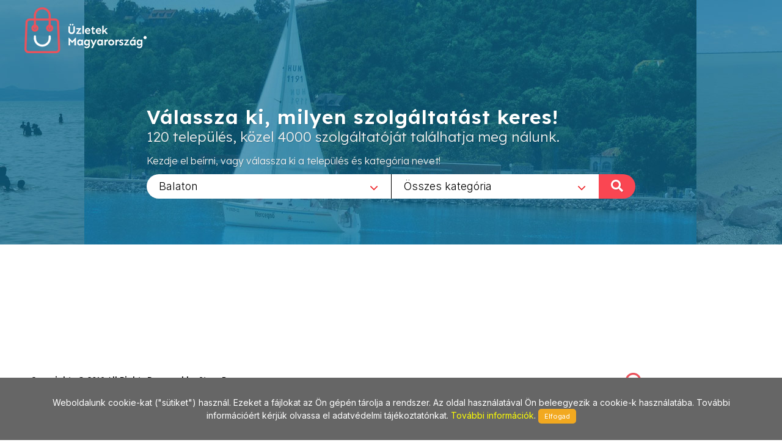

--- FILE ---
content_type: text/html; charset=utf-8
request_url: https://uzletekbalaton.hu/Csipke/858
body_size: 8343
content:
        
<!DOCTYPE html>
<html lang="en">
<head>
	<meta http-equiv="content-type" content="text/html; charset=utf-8" />
	<meta name="viewport" content="width=device-width, initial-scale=1" />
	<title>Üzletek - Magyarország</title>
	<meta name="description" content="Az egyes települések üzleteit összefogó információs oldalunk a jövőt hozza el Önnek! Bizonyára Ön is tudja és érzi, hogy az információ szerepe napjainkban felértékelődött, hiszen annyi van belőle, hogy a választás nehézkessé válhat. Mi segítünk abban, hogy az Ön üzletéről a megfelelő minőségű és tartalmú információ eljusson a megfelelő helyre a megfelelő időben! Alapvető filozófiánk, hogy a munkánkkal elégedett ügyfél az internetes megoldások széles körét biztosan és hatékonyan használhassa fel saját üzleti céljai érdekében!" />
	<meta name="keywords" content="települések,üzlet,összefogó,információ,oldal,jövő,segítünk,minőségű,tartalmú,helység,város,internet,megoldások,hatékony" />
	
	<!-- Google tag (gtag.js) --> 
	<script async src="https://www.googletagmanager.com/gtag/js?id=G-PXKEHVJE5W"></script> 
	<script> window.dataLayer = window.dataLayer || []; function gtag(){dataLayer.push(arguments);} gtag('js', new Date()); gtag('config', 'G-PXKEHVJE5W'); 
	</script>
	
    
		<link rel="preconnect" href="https://fonts.googleapis.com">
		<link rel="preconnect" href="https://fonts.gstatic.com" crossorigin>
		<link href="https://fonts.googleapis.com/css2?family=Inter:wght@300;400;500&family=Lexend:wght@300;600&family=Sen:wght@400;700&display=swap" rel="stylesheet">

		<link rel="stylesheet" href="https://uzletekbalaton.hu/_canvas/assets/css/bootstrap.css" type="text/css" />
		<link rel="stylesheet" href="https://uzletekbalaton.hu/_canvas/assets/style.css" type="text/css" />
		<link rel="stylesheet" href="https://uzletekbalaton.hu/_canvas/assets/css/swiper.css" type="text/css" />
		<link rel="stylesheet" href="https://uzletekbalaton.hu/_canvas/assets/css/dark.css" type="text/css" />
		<link rel="stylesheet" href="https://uzletekbalaton.hu/_canvas/assets/css/font-icons.css" type="text/css" />
		<link rel="stylesheet" href="https://uzletekbalaton.hu/_canvas/assets/css/animate.css" type="text/css" />
		<link rel="stylesheet" href="https://uzletekbalaton.hu/_canvas/assets/css/magnific-popup.css" type="text/css" />
		<link rel="stylesheet" href="https://uzletekbalaton.hu/_canvas/assets/css/select2.css" type="text/css" />
		<link rel="stylesheet" href="https://uzletekbalaton.hu/_canvas/assets/css/responsive.css" type="text/css" />
		

		<!-- Own CSS -->
		<link href="https://uzletekbalaton.hu/_own/assets/css/_own_frontend.css" rel="stylesheet" type="text/css" />
		<link href="https://uzletekbalaton.hu/_own/assets/css/_own_frontend_resp.css" rel="stylesheet" type="text/css" />

		<!-- /Own stylesheet -->

		<link rel="shortcut icon" href="https://uzletekbalaton.hu/_own/assets/images/ico/favicon.ico">
		<link rel="apple-touch-icon-precomposed" sizes="144x144" href="https://uzletekbalaton.hu/_own/assets/images/ico/apple-touch-icon-144-precomposed.png">
		<link rel="apple-touch-icon-precomposed" sizes="114x114" href="https://uzletekbalaton.hu/_own/assets/images/ico/apple-touch-icon-114-precomposed.png">
		<link rel="apple-touch-icon-precomposed" sizes="72x72" href="https://uzletekbalaton.hu/_own/assets/images/ico/apple-touch-icon-72-precomposed.png">
		<link rel="apple-touch-icon-precomposed" href="https://uzletekbalaton.hu/_own/assets/images/ico/apple-touch-icon-57-precomposed.png">
		
	

	<!-- Facebook Pixel Code -->
	<script>
		!function(f,b,e,v,n,t,s)
		{if(f.fbq)return;n=f.fbq=function(){n.callMethod?
		n.callMethod.apply(n,arguments):n.queue.push(arguments)};
		if(!f._fbq)f._fbq=n;n.push=n;n.loaded=!0;n.version='2.0';
		n.queue=[];t=b.createElement(e);t.async=!0;
		t.src=v;s=b.getElementsByTagName(e)[0];
		s.parentNode.insertBefore(t,s)}(window, document,'script',
		'https://connect.facebook.net/en_US/fbevents.js');
		fbq('init', '{1012550652641796}');
		fbq('track', 'PageView');
	</script>
	<noscript>
		<img height="1" width="1" style="display:none" 
			src="https://www.facebook.com/tr?id={1012550652641796}&ev=PageView&noscript=1"/>
	</noscript>
	<!-- End Facebook Pixel Code -->

</head>

<body  class="stretched" >
	<div id="wrapper" class="clearfix">
		<header id="header" class="transparent-header full-header" data-sticky-class="not-dark">
			<div id="header-wrap">
				<div class="container clearfix">
					

					<div id="logo">
						<a href="https://uzletekmagyarorszag.hu" class="standard-logo" data-dark-logo="https://uzletekbalaton.hu/images/logo-dark.png"><img
								src="https://uzletekbalaton.hu/images/logo.png" alt="Logo"></a>
						<a href="https://uzletekmagyarorszag.hu" class="retina-logo" data-dark-logo="https://uzletekbalaton.hu/images/logo-dark@2x.png"><img
								src="https://uzletekbalaton.hu/images/logo@2x.png" alt="Logo"></a>
					</div>
					
				</div>
			</div>
		</header>
		
		<section id="slider" class="slider-element slider-parallax swiper_wrapper2 clearfix varos uzlet">
			<div class="slider-parallax-inner">
				<div class="swiper-container swiper-parent">
					<div class="swiper-wrapper">
						<div class="swiper-slide dark" style="background-image: url('https://uzletekbalaton.hu/images/slider/uzletekbalaton.jpg');background-repeat: no-repeat;background-size: cover; background-position: center;">
							<div class="container clearfix">
								<div class="slider-caption slider-caption-center varos uzlet">
									<h2 data-animate="fadeInUp">Válassza ki, milyen szolgáltatást keres!</h2>
									<p class="d-sm-block lexend-light" data-animate="fadeInUp" data-delay="200">120 település, közel 4000 szolgáltatóját találhatja meg nálunk.</p>
									<p class="d-none d-sm-block inter-reg search_szov2" data-animate="fadeInUp" data-delay="300">Kezdje el beírni, vagy válassza ki a település és kategória nevet!</p>
									<div class="row">
										<div class="col-6 select_first">
											<select class="js-example-basic-single" id="select_varosok" name="select_kategoriak">
												<option value="">Egész országban</option><option value="https://www.uzletekabony.hu">Abony</option><option value="https://www.uzletekajka.hu">Ajka</option><option value="https://www.uzletekalbertirsa.hu">Albertirsa</option><option value="https://www.uzletekaszod.hu">Aszód</option><option value="https://www.uzletekbaja.hu">Baja</option><option value="https://www.uzletekbalassagyarmat.hu">Balassagyarmat</option><option value="https://www.uzletekbalaton.hu" selected>Balaton</option><option value="https://www.uzletekbalatonfured.hu">Balatonfüred</option><option value="https://www.uzletekbalmazujvaros.hu">Balmazújváros</option><option value="https://www.uzletekbekes.hu">Békés</option><option value="https://www.uzletekbekescsaba.hu">Békéscsaba</option><option value="https://www.uzletekberettyoujfalu.hu">Berettyóújfalu</option><option value="https://www.uzletekbudakeszi.hu">Budakeszi</option><option value="https://www.uzletekbudaors.hu">Budaörs</option><option value="https://www.uzletekbudapest.hu">Budapest</option><option value="https://www.uzletekviiker.hu">Budapest VII. ker</option><option value="https://www.uzletekxker.hu">Budapest X. ker</option><option value="https://www.uzletekxivker.hu">Budapest XIV. ker</option><option value="https://www.uzletekxixker.hu">Budapest XIX. ker</option><option value="https://www.uzletekxviker.hu">Budapest XVI. ker</option><option value="https://www.uzletekxviiker.hu">Budapest XVII. ker</option><option value="https://www.uzletekxviiiker.hu">Budapest XVIII. ker</option><option value="https://www.uzletekxxker.hu">Budapest XX. ker</option><option value="https://www.uzletekcegled.hu">Cegléd</option><option value="https://www.uzletekcsepel.hu">Csepel</option><option value="https://www.uzletekcsongrad.hu">Csongrád</option><option value="https://www.uzletekdabas.hu">Dabas</option><option value="https://www.uzletekdebrecen.hu">Debrecen</option><option value="https://www.uzletekdombovar.hu">Dombóvár</option><option value="https://www.uzletekdorog.hu">Dorog</option><option value="https://www.uzletekdunafoldvar.hu">Dunaföldvár</option><option value="https://www.uzletekdunaharaszti.hu">Dunaharaszti</option><option value="https://www.uzletekdunakeszi.hu">Dunakeszi</option><option value="https://www.uzletekdunaujvaros.hu">Dunaújváros</option><option value="https://www.uzletekeger.hu">Eger</option><option value="https://www.uzletekerd.hu">Érd</option><option value="https://www.uzletekesztergom.hu">Esztergom</option><option value="https://www.uzletekfot.hu">Fót</option><option value="https://www.uzletekgod.hu">Göd</option><option value="https://www.uzletekgodollo.hu">Gödöllő</option><option value="https://www.uzletekgyal.hu">Gyál</option><option value="https://www.uzletekgyomro.hu">Gyömrő</option><option value="https://www.uzletekgyongyos.hu">Gyöngyös</option><option value="https://www.uzletekgyor.hu">Győr</option><option value="https://www.uzletekhajduboszormeny.hu">Hajdúböszörmény</option><option value="https://www.uzletekhajdunanas.hu">Hajdúnánás</option><option value="https://www.uzletekhajduszoboszlo.hu">Hajdúszoboszló</option><option value="https://www.uzletekhalasztelek.hu">Halásztelek</option><option value="https://www.uzletekhatvan.hu">Hatvan</option><option value="https://www.uzletekheves.hu">Heves</option><option value="https://www.uzletekhodmezovasarhely.hu">Hódmezővásárhely</option><option value="https://www.uzletekisaszeg.hu">Isaszeg</option><option value="https://www.uzletekjaszbereny.hu">Jászberény</option><option value="https://www.uzletekkalocsa.hu">Kalocsa</option><option value="https://www.uzletekkaposvar.hu">Kaposvár</option><option value="https://www.uzletekkarcag.hu">Karcag</option><option value="https://www.uzletekkazincbarcika.hu">Kazincbarcika</option><option value="https://www.uzletekkecskemet.hu">Kecskemét</option><option value="https://www.uzletekkeszthely.hu">Keszthely</option><option value="https://www.uzletekkiskoros.hu">Kiskőrös - Kecel - Soltvadkert</option><option value="https://www.uzletekkiskunfelegyhaza.hu">Kiskunfélegyháza</option><option value="https://www.uzletekkiskunhalas.hu">Kiskunhalas</option><option value="https://www.uzletekkiskunlachaza.hu">Kiskunlacháza</option><option value="https://www.uzletekkiskunmajsa.hu">Kiskunmajsa</option><option value="https://www.uzletekkistarcsa.hu">Kistarcsa</option><option value="https://www.uzletekkisujszallas.hu">Kisújszállás</option><option value="https://www.uzletekkisvarda.hu">Kisvárda</option><option value="https://www.uzletekkunszentmarton.hu">Kunszentmárton</option><option value="https://www.uzleteklajosmizse.hu">Lajosmizse</option><option value="https://www.uzletekmaglod.hu">Maglód</option><option value="https://www.uzletekmako.hu">Makó</option><option value="https://www.uzletekmartonvasar.hu">Martonvásár</option><option value="https://www.uzletekmezokovesd.hu">Mezőkövesd</option><option value="https://www.uzletekmezotur.hu">Mezőtúr</option><option value="https://www.uzletekmiskolc.hu">Miskolc</option><option value="https://www.uzletekmohacs.hu">Mohács</option><option value="https://www.uzletekmonor.hu">Monor</option><option value="https://www.uzletekmor.hu">Mór</option><option value="https://www.uzletekmosonmagyarovar.hu">Mosonmagyaróvár</option><option value="https://www.uzleteknagykanizsa.hu">Nagykanizsa</option><option value="https://www.uzleteknagykata.hu">Nagykáta</option><option value="https://www.uzleteknagykoros.hu">Nagykőrös</option><option value="https://www.uzleteknyiregyhaza.hu">Nyíregyháza</option><option value="https://www.uzletekoroshaza.hu">Orosháza</option><option value="https://www.uzletekoroszlany.hu">Oroszlány</option><option value="https://www.uzletekozd.hu">Ózd</option><option value="https://www.uzletekpaks.hu">Paks</option><option value="https://www.uzletekpapa.hu">Pápa</option><option value="https://www.uzletekpecel.hu">Pécel</option><option value="https://www.uzletekpilis.hu">Pilis</option><option value="https://www.uzletekpilisvorosvar.hu">Pilisvörösvár</option><option value="https://www.uzletekpomaz.hu">Pomáz</option><option value="https://www.uzletekpuspokladany.hu">Püspökladány</option><option value="https://www.uzleteksalgotarjan.hu">Salgótarján</option><option value="https://www.uzleteksarbogard.hu">Sárbogárd</option><option value="https://www.uzleteksarvar.hu">Sárvár</option><option value="https://www.uzleteksiofok.hu">Siófok</option><option value="https://www.uzleteksopron.hu">Sopron</option><option value="https://www.uzleteksoroksar.hu">Soroksár</option><option value="https://www.uzleteksulysap.hu">Sülysáp</option><option value="https://www.uzletekszarvas.hu">Szarvas</option><option value="https://www.uzletekszazhalombatta.hu">Százhalombatta</option><option value="https://www.uzletekszekesfehervar.hu">Székesfehérvár</option><option value="https://www.uzletekszekszard.hu">Szekszárd</option><option value="https://www.uzletekszentendre.hu">Szentendre</option><option value="https://www.uzletekszentes.hu">Szentes</option><option value="https://www.uzletekszigetszentmiklos.hu">Szigetszentmiklós</option><option value="https://www.uzletekszolnok.hu">Szolnok</option><option value="https://www.uzletekszombathely.hu">Szombathely</option><option value="https://www.uzletektapolca.hu">Tapolca</option><option value="https://www.uzletektata.hu">Tata</option><option value="https://www.uzletektatabanya.hu">Tatabánya</option><option value="https://www.uzletektiszafured.hu">Tiszafüred</option><option value="https://www.uzletektiszakecske.hu">Tiszakécske</option><option value="https://www.uzletektiszaujvaros.hu">Tiszaújváros</option><option value="https://www.uzletektorokszentmiklos.hu">Törökszentmiklós</option><option value="https://www.uzletektura.hu">Tura</option><option value="https://www.uzletekullo.hu">Üllő</option><option value="https://www.uzletekvac.hu">Vác</option><option value="https://www.uzletekvecses.hu">Vecsés</option><option value="https://www.uzletekveresegyhaz.hu">Veresegyház</option><option value="https://www.uzletekzalaegerszeg.hu">Zalaegerszeg</option>
											</select>
										</div>
										<div class="col-6 select_second">
											<select class="js-example-basic-single" id="select_kategoriak" name="select_kategoriak">
												<option value="">Összes kategória</option><option value="Agynemu/1123">Ágynemű</option><option value="Ajandek/50">Ajándék</option><option value="Ajandekbolt/1294">Ajándékbolt</option><option value="Ajandekkosar/882">Ajándékkosár</option><option value="Ajandektargyak/1296">Ajándéktárgyak</option><option value="Ajandekuzlet/1295">Ajándéküzlet</option><option value="Akvarisztika/639">Akvarisztika</option><option value="Akvarium/568">Akvárium</option><option value="Alkalmi_csokrok/666">Alkalmi csokrok</option><option value="Alkalmi_ruha/30">Alkalmi ruha</option><option value="Allateledel/12">Állateledel</option><option value="Allatkereskedes/509">Állatkereskedés</option><option value="Antik_butor/777">Antik bútor</option><option value="Antike_mobel/991">antike Möbel</option><option value="Antikvitas/445">Antikvitás</option><option value="Antique/992">Antique</option><option value="Antique_clocks/1008">Antique clocks</option><option value="Antiquitaten/880">Antiquitäten</option><option value="Arnyekolastechnika/348">Árnyékolástechnika</option><option value="Baba_bolt/120">Baba bolt</option><option value="Babaapolas/700">Babaápolás</option><option value="Bababutor/386">Bababútor</option><option value="Babafelszereles/644">Babafelszerelés</option><option value="Babahordozok/1168">Babahordozók</option><option value="Babajatekok/1161">Babajátékok</option><option value="Babakelengye/1034">Babakelengye</option><option value="Babakocsi/249">Babakocsi</option><option value="Barkacs/10">Barkács</option><option value="Barkacs_balatonboglar/1385">Barkács balatonboglár</option><option value="Barkacs_faanyag/821">Barkács faanyag</option><option value="Barkacs_kerekpar/1384">Barkács kerékpár</option><option value="Barkacsbolt/1386">Barkácsbolt</option><option value="Barkacslec/313">Barkácsléc</option><option value="Bebicipo/1033">Bébicipő</option><option value="Bebiruha/71">Bébiruha</option><option value="Belyegzo_keszites/187">Bélyegző készítés</option><option value="Bizsu/127">Bizsu</option><option value="Biztonsagi_gyermekules/1164">Biztonsági gyermekülés</option><option value="Bor_aru/224">Bőr árú</option><option value="Bor_divataru/190">Bőr divatáru</option><option value="Bor_ruhazat_javitas/339">Bőr ruházat javítás</option><option value="Bor_ruhazat_keszites/338">Bőr ruházat készítés</option><option value="Bor_taska/1147">Bőr táska</option><option value="Borkabat/1307">Bőrkabát</option><option value="Butor/132">Bútor</option><option value="Butorbolt/47">Bútorbolt</option><option value="Cipzarcsere/1274">Cipzárcsere</option><option value="Csaptelep/624">Csaptelep</option><option value="Csavar_-_zar_-_vasalat/1134">Csavar - zár - vasalat</option><option value="Csavarok/276">Csavarok</option><option value="Csempe/73">Csempe</option><option value="Csemperagaszto/625">Csemperagasztó</option><option value="Cserepes_virag/1283">Cserepes virág</option><option value="Dekorkozmetikumok/1286">Dekorkozmetikumok</option><option value="Diszhal/569">Díszhal</option><option value="Diszmadarak/749">Díszmadarak</option><option value="Diszparna/1126">Díszpárna</option><option value="Divat_kiegeszitok/425">Divat kiegészítők</option><option value="Divataru/32">Divatáru</option><option value="Divatekszerek/854">Divatékszerek</option><option value="Divattaska/906">Divattáska</option><option value="Ekszer/79">Ékszer</option><option value="Eskuvo_dekoracio/899">Esküvő dekoráció</option><option value="Etkezoasztalok/1316">Étkezőasztalok</option><option value="Etkezok/82">Étkezők</option><option value="Fenymasolas/151">Fénymásolás</option><option value="Fenyobutor/27">Fenyőbútor</option><option value="Festmenyek/819">Festmények</option><option value="Fodrasz_eszkozok/1289">Fodrász eszközök</option><option value="Fodraszcikkek/59">Fodrászcikkek</option><option value="Fodraszkellekek/115">Fodrászkellékek</option><option value="Foto/254">Fotó</option><option value="Fuggony/123">Függöny</option><option value="Fuggonyvarras/585">Függönyvarrás</option><option value="Furdoszoba/3">Fürdőszoba</option><option value="Furdoszoba_felszereles/441">Fürdőszoba felszerelés</option><option value="Furdoszobaszekreny/626">Fürdőszobaszekrény</option><option value="Gemalde/907">Gemälde</option><option value="Gps/318">GPS</option><option value="Gps_navigacio/1267">GPS navigáció</option><option value="Gsm_szerviz/983">GSM szerviz</option><option value="Gyermek_matracok/1011">Gyermek matracok</option><option value="Gyermekcipo/295">Gyermekcipő</option><option value="Gyermekruha_uzlet/491">Gyermekruha üzlet</option><option value="Gyermekruhazat/1">Gyermekruházat</option><option value="Gyermeksapkak/493">Gyermeksapkák</option><option value="Gyors_szerviz/582">Gyors szerviz</option><option value="Hajdiszek/1287">Hajdíszek</option><option value="Hajfestekek/685">Hajfestékek</option><option value="Haleledel/748">Haleledel</option><option value="Hasznalt_kavegep/1441">Használt kávégép</option><option value="Hasznalt_mobiltelefon/508">Használt mobiltelefon</option><option value="Illatszerek/58">Illatszerek</option><option value="Irha/1145">Irha</option><option value="Irodabutor/412">Irodabútor</option><option value="Iskolaszerek/631">Iskolaszerek</option><option value="Jatekkonzolok/379">Játékkonzolok</option><option value="Kad/621">Kád</option><option value="Karnis/785">Karnis</option><option value="Karpitos_butor/1130">Kárpitos bútor</option><option value="Kave/743">Kávé</option><option value="Kavegep/1439">Kávégép</option><option value="Kavegep_szerviz/1440">Kávégép Szervíz</option><option value="Kegyeleti_csokrok/1013">Kegyeleti csokrok</option><option value="Kepkeretezes/137">Képkeretezés</option><option value="Keramiak/926">Kerámiák</option><option value="Kerekpar_alkatresz/674">Kerékpár alkatrész</option><option value="Kerekpar_kiegeszitok/734">Kerékpár kiegészítők</option><option value="Kerekparok/46">Kerékpárok</option><option value="Kezi_szerszamok/807">Kézi szerszámok</option><option value="Keztorlok/529">Kéztörlők</option><option value="Kisallat_eledel/196">Kisállat eledel</option><option value="Kisbutorok/1131">Kisbútorok</option><option value="Kisgep/236">Kisgép</option><option value="Konyhabutor/89">Konyhabútor</option><option value="Koszoruk/668">Koszorúk</option><option value="Kozmetikai_alapanyagok/253">Kozmetikai alapanyagok</option><option value="Kozmetikai_berendezesek/421">Kozmetikai berendezések</option><option value="Kozmetikai_termekek/64">Kozmetikai termékek</option><option value="Kutyaeledel/410">Kutyaeledel</option><option value="Lakasdekoracio/67">Lakásdekoráció</option><option value="Lakastextil/9">Lakástextil</option><option value="Lakberendezes/90">Lakberendezés</option><option value="Laminalas/153">Laminálás</option><option value="Letrak,_allvanyok/747">Létrák, állványok</option><option value="Macska_eledel/417">Macska eledel</option><option value="Matrac/39">Matrac</option><option value="Menyasszonyi_csokrok/667">Menyasszonyi csokrok</option><option value="Meteraru/7">Méteráru</option><option value="Mobiltelefon/145">Mobiltelefon</option><option value="Mobiltelefon_javitas/731">Mobiltelefon javítás</option><option value="Mobiltelefon_szerviz/204">Mobiltelefon szerviz</option><option value="Mobiltelefon_tartozekok/678">Mobiltelefon tartozékok</option><option value="Mosdo/627">Mosdó</option><option value="Mosdokagylok/688">Mosdókagylók</option><option value="Nagymeretu_noi_divat/274">Nagyméretű női divat</option><option value="Nagymeretu_noi_ruhazat/422">Nagyméretű női ruházat</option><option value="Noi_cipo/375">Női cipő</option><option value="Noi_divat/140">Női divat</option><option value="Noi_szovetkabatok/1172">Női szövetkabátok</option><option value="Nyomtatvany/21">Nyomtatvány</option><option value="Ora/112">Óra</option><option value="Padloburkolat/915">Padlóburkolat</option><option value="Padlolap/74">Padlólap</option><option value="Paintings/1082">Paintings</option><option value="Papir,_iroszer/6">Papír, írószer</option><option value="Paplan/1124">Paplan</option><option value="Paplanok,_parnak/40">Paplanok, párnák</option><option value="Parfum/675">Parfüm</option><option value="Regiseg/446">Régiség</option><option value="Rolo/786">Roló</option><option value="Rovidaru/22">Rövidáru</option><option value="Selyemvirag/141">Selyemvirág</option><option value="Szalagfuggony/767">Szalagfüggöny</option><option value="Szalvetak/526">Szalvéták</option><option value="Szaniter/413">Szaniter</option><option value="Szkenneles/1180">Szkennelés</option><option value="Szonyeg/98">Szőnyeg</option><option value="Szorme_divataru/314">Szőrme divatáru</option><option value="Szulinapi_ajandekok/1101">Szülinapi ajándékok</option><option value="Tablet/984">Tablet</option><option value="Tapeta/229">Tapéta</option><option value="Tapetauzlet/161">Tapétaüzlet</option><option value="Textil/1227">Textil</option><option value="Textil_ajandektargyak/464">Textil ajándéktárgyak</option><option value="Uveg/669">Üveg</option><option value="Uvegajtok/193">Üvegajtók</option><option value="Uvegezes/142">Üvegezés</option><option value="Vagott_virag/718">Vágott virág</option><option value="Varras/586">Varrás</option><option value="Virag_dekoracio/440">Virág dekoráció</option><option value="Virag_kiszallitas/881">Virág kiszállítás</option><option value="Viragbolt/1273">Virágbolt</option><option value="Viragfutar/594">Virágfutár</option><option value="Viragkosarak/717">Virágkosarak</option><option value="Viragkuldes/293">Virágküldés</option><option value="Viraguzlet/5">Virágüzlet</option><option value="Zar/756">Zár</option><option value="Zuhanykabin/623">Zuhanykabin</option><option value="антиквариат/1210">Антиквариат </option><option value="купля-продажа_антиквариата/1209">Купля-продажа антиквариата</option><option value="произведения_искусства/1211">Произведения искусства</option>
											</select>
											<div onclick="search_page()" class="nagyito"><span class="inter-reg">KERESÉS </span><i class="icon-search"></i></div>
										</div>
									</div>
								</div>
							</div>
						</div>
					</div>
				</div>
				
			</div>
		</section>

		<section id="content" class="clearfix bg-dots2">
			<div class="bg-white">
				<div class="content-wrap clearfix">
					<div id="section-kategoriak" class="container bg-white clearfix varos  hide "  style="padding:20px 50px 0 50px">
						<div class="bottommargin-sm clearfix no-bottommargin-sm">
							<div class="heading-block topmargin-sm">
								<h3><span></span> <br> <span>Balaton</span> <br> Válasszon szolgáltatót!</h3>
							</div>
						</div>
					</div>	
					<div id="section-kategoriaklist" class="container bg-white clear-bottommargin clearfix no-margin-sm"  style="padding:20px 50px;">
						
						
	<script type="text/javascript">
		
		var geocoder;
		var m_lat;
		var m_lon;

		function showLocation(address,id) {
			geocoder.geocode({'address': address}, function (results, status) {
				if (status === 'OK') {
					window[id].setCenter(results[0].geometry.location);
					var marker = new google.maps.Marker({
						map: window[id],
						position: results[0].geometry.location,
						info: new google.maps.InfoWindow({
							content: '<p>' + results[0].formatted_address + '</p>'
						})
					});
					marker.info.open(window[id], marker);
				}
			});
		}

		function initialize() {
			$(".map_FLASHI").each(function( index ) {
				console.log( index + ": " + $( this ).attr("id") );
				window[$( this ).attr("id")] = new google.maps.Map(document.getElementById($( this ).attr("id")), {
					center: {lat: 47.518988, lng: 19.052573},
					zoom: 17,
					
				});
				
				geocoder = new google.maps.Geocoder();
				showLocation($( this ).attr("location"),$( this ).attr("id"));
			});
		}

		function initialize2() {
			$(".map_FLASHI2").each(function( index ) {
				console.log( index + ": " + $( this ).attr("id") );
				window[$( this ).attr("id")] = new google.maps.Map(document.getElementById($( this ).attr("id")), {
					center: {lat: 47.518988, lng: 19.052573},
					zoom: 17
				});
				
				console.log( index + ": " + $( this ).attr("id") + " / lat:" + $( this ).attr("lat")+ " / lon:" + $( this ).attr("lon"));

				var latLng = new google.maps.LatLng($( this ).attr("lat"), $( this ).attr("lon"));

				/*
				geocoder = new google.maps.Geocoder();
				geocoder.geocode({'latLng': latLng}, function (results, status) {
					if (status === google.maps.GeocoderStatus.OK) {
						if (results[0]) {
							window[$( this ).attr("id")].setCenter(results[0].geometry.location);
							var marker = new google.maps.Marker({
								map: window[$( this ).attr("id")],
								position: results[0].geometry.location,
								info: new google.maps.InfoWindow({
									content: '<p>' + results[0].formatted_address + '</p>'
								})
							});
							marker.info.open(window[$( this ).attr("id")], marker);
						}
					}
				});	
				*/

				window[$( this ).attr("id")].setCenter(latLng);
				var marker = new google.maps.Marker({
					map: window[$( this ).attr("id")],
					position: latLng,
					info: new google.maps.InfoWindow({
						content: '<p>' + $( this ).attr("location") + '</p>'
					})
				});
				marker.info.open(window[$( this ).attr("id")], marker);

			});
		}

	</script>	
	
					</div>
					
				</div>
			</div>	
		</section>
		<div style="clear:both"></div>
		<footer id="footer" class="dark">
			<div id="copyrights">
				<div class="clearfix">
					<div class="col_half sen-bold" style="margin: 0; padding-left: 50px;">
						Copyrights &copy; 2019 All Rights Reserved by StonePress<br>
						<div class="clear"></div>
						<div class="sen-reg">
							<a href="mailto:stonepress@stonepress.hu" style="color: #000;">stonepress@stonepress.hu</a> <span
							class="middot">&middot;</span> Skype: StonePress
						</div>
					</div>
					<div class="col_half sen-bold" style="margin: 0; padding-right: 30px; text-align: right;">
						<img src="https://uzletekbalaton.hu/images/logo-dark2.png" alt="Logo">
					</div>
				</div>
			</div>
		</footer>
		
		<script>
			var base_url="https://uzletekbalaton.hu/";

			function search_page(){
				url=base_url;
				if($('#select_varosok').val()!=''){
					url=$('#select_varosok').val()+"/";
				}
				if($('#select_kategoriak').val()!=''){
					url+=$('#select_kategoriak').val();
				}
				console.log(url);
				window.open(url,'_self');
				return false;
			};
		</script>
	

	

	
	</div>
	<div id="gotoTop" class="icon-angle-up"></div>
	
		
		<script src="https://uzletekbalaton.hu/_canvas/assets/js/jquery.js"></script>
		<script src="https://uzletekbalaton.hu/_canvas/assets/js/plugins.js"></script>

		<script src="https://uzletekbalaton.hu/_canvas/assets/js/functions.js"></script>
		<script src="https://uzletekbalaton.hu/_canvas/assets/js/select2.full.js"></script>
		<script src="https://uzletekbalaton.hu/commons/js/jquery.cookieMessage.min.js"></script>
		
	
		<!-- DataTable library -->

	

		<!-- Own default functionality configuration -->
		<script type="text/javascript" src="https://uzletekbalaton.hu/_own/assets/js/own_app.js"></script>
		
	
	<script>
		$(function() {
			$.cookieMessage({'mainMessage':'Weboldalunk cookie-kat ("sütiket") használ. Ezeket a fájlokat az Ön gépén tárolja a rendszer. Az oldal használatával Ön beleegyezik a cookie-k használatába. További információért kérjük olvassa el adatvédelmi tájékoztatónkat. <a href="https://uzletekbalaton.hu/pdf/Adatv_delmi_nyilatkozat_cookie.pdf"> További információk</a>. ','acceptButton':'Elfogad'});
		});

		$(document).ready(function() {
			$('.js-example-basic-single').select2();
		});
	</script>	
</body>
</html>
